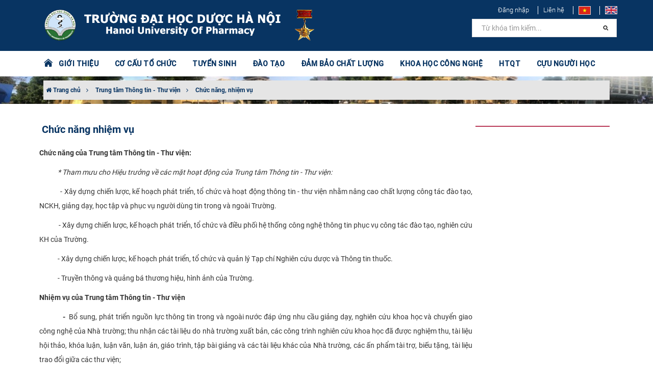

--- FILE ---
content_type: text/html; charset=utf-8
request_url: https://www.hup.edu.vn/trung-tam-thong-tin-thu-vien/chuc-nang-nhiem-vu
body_size: 12635
content:
<html xmlns="http://www.w3.org/1999/xhtml" xmlns:fb="http://www.facebook.com/2008/fbml" lang="vi" style="height: 100%;">
<head>
    <meta charset="utf-8">
    <meta http-equiv="X-UA-Compatible" content="IE=edge,chrome=1">
    <meta name="viewport" content="width=device-width, initial-scale=1.0, user-scalable=yes">
    <meta http-equiv="Content-Type" content="text/html; charset=UTF-8">
    <meta http-equiv="content-language" content="vi">
    <link rel="apple-touch-icon" href="data/orgs/2/2/1/images/logo-vi.png">
    <title>Chức năng, nhiệm vụ - Trường Đại học Dược Hà Nội </title>
    <meta charset="utf-8">
    <meta http-equiv="X-UA-Compatible" content="IE=edge,chrome=1">
    <meta name="viewport" content="width=device-width, initial-scale=1.0, user-scalable=yes">
    <meta http-equiv="Content-Type" content="text/html; charset=UTF-8">
    <meta http-equiv="content-language" content="en">
    <meta http-equiv="audience" content="General">
    <meta name="robots" content="INDEX,FOLLOW">
    <meta name="copyright" content="Trường Đại học Dược Hà Nội">
    <meta name="author" content="Trường Đại học Dược Hà Nội">
    <meta name="generator" content="Trường Đại học Dược Hà Nội">
    <meta name="resource-type" content="Document">
    <meta name="distribution" content="Global">
    <meta name="revisit-after" content="1 days">
    <meta name="rating" content="GENERAL">
    <meta name="robots" content="index,follow">
    <meta name="Googlebot" content="index,follow,archive">
    <meta name="description" content="Chức năng, nhiệm vụ">
    <meta name="keywords" content="Trường Đại học Dược Hà Nội">
    <meta name="author" content="Trường Đại học Dược Hà Nội">
    <meta property="og:title" content="Chức năng, nhiệm vụ">
    <meta property="og:description" content="Chức năng, nhiệm vụ">
    <meta property="og:type" content="website">
    <meta property="og:site_name" content="Trường Đại học Dược Hà Nội" />
    <meta property="og:image" content="https://www.hup.edu.vn/data/orgs/2/2/1/images/logo-vi.png">
    <meta name="twitter:card" content="summary_large_image">
    <meta name="twitter:title" content="Chức năng, nhiệm vụ">
    <meta name="twitter:description" content="Chức năng, nhiệm vụ">
    <meta name="twitter:url" content="https://www.hup.edu.vn/trung-tam-thong-tin-thu-vien/chuc-nang-nhiem-vu">
    <meta name="twitter:site" content="Trường Đại học Dược Hà Nội">
    <meta name="twitter:image:src" content="https://www.hup.edu.vn/data/orgs/2/2/1/images/logo-vi.png">
    <script type='application/ld+json'>
        {
            "@context": "http://schema.org",
            "@type": "Organization",
            "url": "https://www.hup.edu.vn/",
            "logo": "https://www.hup.edu.vn/data/orgs/2/2/1/images/logo-vi.png"
        }
    </script>
    <script type="application/ld+json">
        {
            "@context": "http://schema.org",
            "@type": "WebSite",
            "name": "Trường Đại học Dược Hà Nội",
            "alternateName": "",
            "url": "https://www.hup.edu.vn/"
        }
    </script>
    <link rel="apple-touch-icon" href="/data/orgs/2/2/1/images/logo-vi.png">
    <link rel="icon" type="image/png" href="/data/orgs/2/2/1/images/logo-vi.png">
    <link rel="icon" type="image/x-icon" href="/data/orgs/2/2/1/images/logo-vi.png">
    <base href="/">
    <link rel="stylesheet" href="/lib/bootstrap/dist/css/bootstrap.min.css" />
    <link rel="stylesheet" href="/themes/News/hup/skins/Red/css/owl.carousel.min.css" />
    <link rel="stylesheet" href="/themes/News/hup/skins/Red/css/owl.theme.default.min.css" />
    <link rel="stylesheet" href="/themes/News/hup/skins/Red/css/myriad.min.css">
    <link rel="stylesheet" href="/themes/News/hup/skins/Red/css/site.css">	
    <script src='/themes/News/hup/languages/vi.js'></script>
    
    
</head>
<body class="no-page-loader index-page device-sm" style="overflow: auto; position: relative; min-height: 100%; top: 0px;">
    <div id="over-loading" class="hidden"><div class="loader"></div></div>
    <div class="preloader" style="display: none;"><img class="animated pulse infinite" src="/data/orgs/2/2/1/images/banner-vi.png" alt="Trường Đại học Dược Hà Nội"><div class="loading-spinner"></div><span class="animated pulse infinite" id="loading-msg">Đang tải ...</span></div>
    <div id="wrapper">
        <header class="header-menu-bottom header-logo-center" id="header">
            <div id="header-wrap">
                <div class="container">
                    <div id="logo">
                        <a class="logo" href="/vi"><img src="/data/orgs/2/2/1/images/banner-vi.png" alt="Trường Đại học Dược Hà Nội"></a>
                    </div>
                    <div class="header-extras" style="border: 0">
                       <ul>
                            <li><a style="font-weight: 300 !important" href="/admin/account/login">Đăng nhập</a></li>
                            <li><a style="font-weight: 300 !important" href="/lien-he">Liên hệ</a></li>							
                            <li>
                                <a href="/" data-lang="vi"><img src="/themes/News/hup/skins/Red/images/vi.jpg"></a>
                            </li>
                            <li>
                                <a href="/en" data-lang="en"><img src="/themes/News/hup/skins/Red/images/en.jpg"></a>
                            </li>
                        </ul>
						
                    </div>
                    <div id="mainMenu-trigger">
                        <button class="lines-button x">
                            <span class="lines"></span>
                        </button>
                    </div>
                    <div class="light menu-bottom" id="mainMenu">
                        <div class="container">
                            <nav>
    <ul>
        <a class="set-color-icon" style="font-size: 20px" href="/vi">
            <i class="pi pi-home"></i> &nbsp;
        </a>
    </ul>
    <ul>
        
            
            
                
                    <li class="dropdown-submenu">
                        <a href="#">GIỚI THIỆU</a>
                        <ul class="dropdown-menu">
                            
                                <li class="dropdown ">
                                    <a href="/gioi-thieu/gioi-thieu-chung/thong-tin-chung-cua-truong-475" target="" title="Giới thiệu chung">Giới thiệu chung</a>
                                </li>
                            
                                <li class="dropdown ">
                                    <a href="/qua-trinh-hinh-thanh-va-phat-trien" target="" title="Quá trình hình thành và phát triển">Quá trình hình thành và phát triển</a>
                                </li>
                            
                                <li class="dropdown ">
                                    <a href="/gioi-thieu/ky-niem-110-nam-dao-tao-duoc" target="" title="Kỷ niệm 110 năm đào tạo Dược">Kỷ niệm 110 năm đào tạo Dược</a>
                                </li>
                            
                                <li class="dropdown ">
                                    <a href="/su-mang-tam-nhin-triet-ly-giao-duc-gia-tri-cot-loi-muc-tieu-chien-luoc-den-nam-2030-tam-nhin-den-nam-2045-cua-truong-dai-hoc-duoc-ha-noi" target="" title="Sứ mạng, tầm nhìn">Sứ mạng, tầm nhìn</a>
                                </li>
                            
                                <li class="dropdown ">
                                    <a href="/dam-bao-chat-luong/chuan-dau-ra" target="" title="Chuẩn đầu ra">Chuẩn đầu ra</a>
                                </li>
                            
                                <li class="dropdown ">
                                    <a href="/so-do-to-chuc" target="" title="Cơ cấu tổ chức, sơ đồ trường">Cơ cấu tổ chức, sơ đồ trường</a>
                                </li>
                            
                                <li class="dropdown ">
                                    <a href="/dang-bo" target="" title="Đảng bộ">Đảng bộ</a>
                                </li>
                            
                                <li class="dropdown ">
                                    <a href="/to-chuc-ctxh/hoi-dong-truong" target="" title="Hội đồng trường">Hội đồng trường</a>
                                </li>
                            
                                <li class="dropdown ">
                                    <a href="/cong-khai" target="" title="Công khai">Công khai</a>
                                </li>
                            
                                <li class="dropdown ">
                                    <a href="/ban-giam-hieu" target="" title="Ban Giám hiệu">Ban Giám hiệu</a>
                                </li>
                            
                                <li class="dropdown ">
                                    <a href="/cong-doan" target="" title="Công đoàn">Công đoàn</a>
                                </li>
                            
                                <li class="dropdown ">
                                    <a href="/to-chuc-ctxh/doan-thanh-nien" target="" title="Đoàn Thanh niên">Đoàn Thanh niên</a>
                                </li>
                            
                                <li class="dropdown ">
                                    <a href="/to-chuc-ctxh/hoi-sinh-vien" target="" title="Hội sinh viên">Hội sinh viên</a>
                                </li>
                            
                                <li class="dropdown ">
                                    <a href="/gioi-thieu%2Fgioi-thieu-chung/lanh-dao-truong-qua-cac-thoi-ky-476" target="" title="Lãnh đạo Trường qua các thời kỳ">Lãnh đạo Trường qua các thời kỳ</a>
                                </li>
                            
                                <li class="dropdown ">
                                    <a href="/gioi-thieu/danh-sach-gs-pgs" target="" title="Danh sách GS, PGS">Danh sách GS, PGS</a>
                                </li>
                            
                                <li class="dropdown ">
                                    <a href="/gioi-thieu/bi-thu-dang-uy-qua-cac-thoi-ky/bi-thu-dang-uy-qua-cac-thoi-ky-va-thoi-gian-dam-nhiem-chuc-vu-2857" target="" title="Bí thư Đảng ủy qua các thời kỳ">Bí thư Đảng ủy qua các thời kỳ</a>
                                </li>
                            
                                <li class="dropdown ">
                                    <a href="/gioi-thieu/danh-sach-ngnd-ngut" target="" title="Danh sách NGND, NGƯT">Danh sách NGND, NGƯT</a>
                                </li>
                            
                        </ul>
                    </li>
                
                
            
        
            
            
                
                
                    <li class="dropdown-submenu mega-menu-item">
                        <a href="#">CƠ CẤU TỔ CHỨC</a>
                        <ul class="dropdown-menu">
                            <li class="mega-menu-content ">
                                <div class="row">
                                    
                                        <div class="col-md-4 ">
                                            <ul>
                                                <li class="mega-menu-title"> Khoa </li>
                                                
                                                    <li class="dropdown">
                                                        <a href="/khoa-bao-che-cong-nghe-duoc-pham/gioi-thieu" target="" title="Khoa Bào chế - Công nghệ dược phẩm">Khoa Bào chế - Công nghệ dược phẩm</a>
                                                    </li>
                                                
                                                    <li class="dropdown">
                                                        <a href="/khoa-cong-nghe-hoa-duoc/gioi-thieu-khoa" target="" title="Khoa Công nghệ Hóa dược">Khoa Công nghệ Hóa dược</a>
                                                    </li>
                                                
                                                    <li class="dropdown">
                                                        <a href="/khoa-cong-nghe-sinh-hoc/gioi-thieu-khoa" target="" title="Khoa Công nghệ Sinh học">Khoa Công nghệ Sinh học</a>
                                                    </li>
                                                
                                                    <li class="dropdown">
                                                        <a href="/khoa-duoc-ly-duoc-lam-sang/gioi-thieu-khoa" target="" title="Khoa Dược lý - Dược lâm sàng">Khoa Dược lý - Dược lâm sàng</a>
                                                    </li>
                                                
                                                    <li class="dropdown">
                                                        <a href="/khoa-duoc-lieu-duoc-hoc-co-truyen/gioi-thieu-khoa" target="" title="Khoa Dược liệu - Dược học cổ truyền">Khoa Dược liệu - Dược học cổ truyền</a>
                                                    </li>
                                                
                                                    <li class="dropdown">
                                                        <a href="/khoa-hoa-phan-tich-va-kiem-nghiem-thuoc/gioi-thieu-khoa" target="" title="Khoa Hóa phân tích và Kiểm nghiệm thuốc">Khoa Hóa phân tích và Kiểm nghiệm thuốc</a>
                                                    </li>
                                                
                                                    <li class="dropdown">
                                                        <a href="/khoa-quan-ly-kinh-te-duoc/gioi-thieu-khoa" target="" title="Khoa Quản lý & Kinh tế dược">Khoa Quản lý & Kinh tế dược</a>
                                                    </li>
                                                
                                                    <li class="dropdown">
                                                        <a href="/khoa-khoa-hoc-co-ban/gioi-thieu-khoa" target="" title="Khoa Khoa học cơ bản">Khoa Khoa học cơ bản</a>
                                                    </li>
                                                
                                            </ul>
                                        </div>
                                    
                                        <div class="col-md-4 ">
                                            <ul>
                                                <li class="mega-menu-title"> Phòng chức năng </li>
                                                
                                                    <li class="dropdown">
                                                        <a href="/phong-to-chuc-hanh-chinh/gioi-thieu" target="" title="Phòng Tổ chức - Hành chính">Phòng Tổ chức - Hành chính</a>
                                                    </li>
                                                
                                                    <li class="dropdown">
                                                        <a href="/phong-quan-ly-dao-tao/gioi-thieu" target="" title="Phòng Quản lý Đào tạo">Phòng Quản lý Đào tạo</a>
                                                    </li>
                                                
                                                    <li class="dropdown">
                                                        <a href="/phong-khoa-hoc-cong-nghe-hop-tac-phat-trien/gioi-thieu" target="" title="Phòng Khoa học công nghệ - Hợp tác phát triển">Phòng Khoa học công nghệ - Hợp tác phát triển</a>
                                                    </li>
                                                
                                                    <li class="dropdown">
                                                        <a href="/phong-tai-chinh-ke-toan/gioi-thieu" target="" title="Phòng Tài chính kế toán">Phòng Tài chính kế toán</a>
                                                    </li>
                                                
                                                    <li class="dropdown">
                                                        <a href="/phong-co-so-vat-chat-vat-tu-trang-thiet-bi/gioi-thieu" target="" title="Phòng Cơ sở vật chất - Vật tư trang thiết bị">Phòng Cơ sở vật chất - Vật tư trang thiết bị</a>
                                                    </li>
                                                
                                                    <li class="dropdown">
                                                        <a href="/phong-cong-tac-hoc-vien-sinh-vien-y-te/gioi-thieu" target="" title="Phòng Công tác học viên, sinh viên - Y tế">Phòng Công tác học viên, sinh viên - Y tế</a>
                                                    </li>
                                                
                                                    <li class="dropdown">
                                                        <a href="/phong-dam-bao-chat-luong-khao-thi/gioi-thieu" target="" title="Phòng Đảm bảo chất lượng  và Khảo thí">Phòng Đảm bảo chất lượng  và Khảo thí</a>
                                                    </li>
                                                
                                                    <li class="dropdown">
                                                        <a href="https://www.hup.edu.vn/trung-tam-thong-tin-thu-vien/gioi-thieu/gioi-thieu-trung-tam-thong-tin-thu-vien-3392" target="" title="Trung tâm Thông tin - Thư viện">Trung tâm Thông tin - Thư viện</a>
                                                    </li>
                                                
                                            </ul>
                                        </div>
                                    
                                        <div class="col-md-4 ">
                                            <ul>
                                                <li class="mega-menu-title"> Viện, Trung tâm </li>
                                                
                                                    <li class="dropdown">
                                                        <a href="http://canhgiacduoc.org.vn/GioiThieuChung.aspx" target="_blank" title="Trung tâm Quốc gia về Thông tin thuốc và theo dõi phản ứng có hại của thuốc">Trung tâm Quốc gia về Thông tin thuốc và theo dõi phản ứng có hại của thuốc</a>
                                                    </li>
                                                
                                                    <li class="dropdown">
                                                        <a href="/vien-cong-nghe-duoc-pham-quoc-gia/gioi-thieu" target="" title="Viện Công nghệ Dược phẩm Quốc gia">Viện Công nghệ Dược phẩm Quốc gia</a>
                                                    </li>
                                                
                                                    <li class="dropdown">
                                                        <a href="https://jprdi.vn/JP" target="_blank" title="Tạp chí Nghiên cứu dược và thông tin thuốc">Tạp chí Nghiên cứu dược và thông tin thuốc</a>
                                                    </li>
                                                
                                            </ul>
                                        </div>
                                    
                                </div>
                            </li>
                        </ul>
                    </li>
                
            
        
            
                <li><a href='https://tuyensinh.hup.edu.vn/' target="_blank" title="TUYỂN SINH">TUYỂN SINH</a></li>
            
            
        
            
            
                
                    <li class="dropdown-submenu">
                        <a href="#">ĐÀO TẠO</a>
                        <ul class="dropdown-menu">
                            
                                <li class="dropdown ">
                                    <a href="/dao-tao/tin-tuc-su-kien" target="" title="Tin tức & Sự kiện">Tin tức & Sự kiện</a>
                                </li>
                            
                                <li class="dropdown ">
                                    <a href="http://daotao.hup.edu.vn" target="" title="Trang Đào tạo">Trang Đào tạo</a>
                                </li>
                            
                                <li class="dropdown ">
                                    <a href="/dao-tao/de-an-mo-nganh" target="" title="Đề án mở ngành">Đề án mở ngành</a>
                                </li>
                            
                                <li class="dropdown ">
                                    <a href="/dao-tao/chuong-trinh-lien-ket" target="" title="Chương trình liên kết">Chương trình liên kết</a>
                                </li>
                            
                                <li class="dropdown ">
                                    <a href="/dao-tao/chuong-trinh-dao-tao-dai-hoc" target="" title="Chương trình đào tạo Đại học">Chương trình đào tạo Đại học</a>
                                </li>
                            
                                <li class="dropdown ">
                                    <a href="/dao-tao/chuong-trinh-dao-tao-sau-dai-hoc" target="" title="Chương trình đào tạo Sau đại học">Chương trình đào tạo Sau đại học</a>
                                </li>
                            
                                <li class="dropdown ">
                                    <a href="https://vanbang.hup.edu.vn/" target="_blank" title="Tra cứu văn bằng">Tra cứu văn bằng</a>
                                </li>
                            
                        </ul>
                    </li>
                
                
            
        
            
            
                
                    <li class="dropdown-submenu">
                        <a href="#">ĐẢM BẢO CHẤT LƯỢNG</a>
                        <ul class="dropdown-menu">
                            
                                <li class="dropdown ">
                                    <a href="/dam-bao-chat-luong/thong-bao" target="" title="Thông báo">Thông báo</a>
                                </li>
                            
                                <li class="dropdown ">
                                    <a href="/dam-bao-chat-luong/van-ban-phap-quy" target="" title="Văn bản pháp quy">Văn bản pháp quy</a>
                                </li>
                            
                                <li class="dropdown ">
                                    <a href="/dam-bao-chat-luong/van-ban-nha-truong" target="" title="Văn bản Nhà trường">Văn bản Nhà trường</a>
                                </li>
                            
                                <li class="dropdown ">
                                    <a href="/dam-bao-chat-luong/cong-tac-tu-danh-gia-va-danh-gia-ngoai" target="" title="Công tác tự đánh giá và đánh giá ngoài">Công tác tự đánh giá và đánh giá ngoài</a>
                                </li>
                            
                                <li class="dropdown ">
                                    <a href="/dam-bao-chat-luong/hoat-dong-dam-bao-chat-luong" target="" title="Hoạt động đảm bảo chất lượng">Hoạt động đảm bảo chất lượng</a>
                                </li>
                            
                                <li class="dropdown ">
                                    <a href="/dam-bao-chat-luong/khao-sat-cac-ben-lien-quan" target="" title="Khảo sát các bên liên quan">Khảo sát các bên liên quan</a>
                                </li>
                            
                                <li class="dropdown ">
                                    <a href="/dam-bao-chat-luong/cuoc-thi-tim-hieu-hoat-dong-dbcl-theo-aun-qa" target="" title="Cuộc thi tìm hiểu hoạt động ĐBCL theo AUN-QA">Cuộc thi tìm hiểu hoạt động ĐBCL theo AUN-QA</a>
                                </li>
                            
                        </ul>
                    </li>
                
                
            
        
            
            
                
                    <li class="dropdown-submenu">
                        <a href="#">KHOA HỌC CÔNG NGHỆ</a>
                        <ul class="dropdown-menu">
                            
                                <li class="dropdown ">
                                    <a href="/khoa-hoc-cong-nghe/nghi-quyet-57-nq-tw" target="" title="Nghị quyết 57-NQ/TW">Nghị quyết 57-NQ/TW</a>
                                </li>
                            
                                <li class="dropdown ">
                                    <a href="/khoa-hoc-cong-nghe/thong-bao" target="" title="Thông báo">Thông báo</a>
                                </li>
                            
                                <li class="dropdown ">
                                    <a href="/khoa-hoc-cong-nghe/tin-tuc-su-kien" target="" title="Tin tức & sự kiện">Tin tức & sự kiện</a>
                                </li>
                            
                                <li class="dropdown ">
                                    <a href="/khoa-hoc-cong-nghe/hoi-thao-hoi-nghi" target="" title="Hội thảo - Hội nghị">Hội thảo - Hội nghị</a>
                                </li>
                            
                                <li class="dropdown ">
                                    <a href="https://jprdi.vn/JP/index" target="_blank" title="Tạp chí NCD&TTT">Tạp chí NCD&TTT</a>
                                </li>
                            
                                <li class="dropdown ">
                                    <a href="/khoa-hoc-cong-nghe/cong-bo-quoc-te" target="" title="Công bố quốc tế">Công bố quốc tế</a>
                                </li>
                            
                                <li class="dropdown ">
                                    <a href="/khoa-hoc-cong-nghe/cong-bo-trong-nuoc" target="" title="Công bố trong nước">Công bố trong nước</a>
                                </li>
                            
                                <li class="dropdown ">
                                    <a href="/khoa-hoc-cong-nghe/nhiem-vu-khcn" target="" title="Nhiệm vụ KHCN">Nhiệm vụ KHCN</a>
                                </li>
                            
                                <li class="dropdown ">
                                    <a href="/khoa-hoc-cong-nghe/hoi-dong-khoa-hoc" target="" title="Hội đồng khoa học">Hội đồng khoa học</a>
                                </li>
                            
                                <li class="dropdown ">
                                    <a href="/khoa-hoc-cong-nghe/doi-ngu-nhan-luc-khcn" target="" title="Đội ngũ, nhân lực KHCN">Đội ngũ, nhân lực KHCN</a>
                                </li>
                            
                                <li class="dropdown ">
                                    <a href="/so-huu-tri-tue" target="" title="Sở hữu trí tuệ">Sở hữu trí tuệ</a>
                                </li>
                            
                                <li class="dropdown ">
                                    <a href="/dam-bao-chat-luong/van-ban-phap-quy-ve-khcn" target="" title="Văn bản pháp quy về KHCN">Văn bản pháp quy về KHCN</a>
                                </li>
                            
                        </ul>
                    </li>
                
                
            
        
            
            
                
                    <li class="dropdown-submenu">
                        <a href="#">HTQT</a>
                        <ul class="dropdown-menu">
                            
                                <li class="dropdown ">
                                    <a href="/hop-tac-quoc-te/thong-bao" target="" title="Thông báo">Thông báo</a>
                                </li>
                            
                                <li class="dropdown ">
                                    <a href="/hop-tac-quoc-te/tin-tuc-su-kien" target="" title="Tin tức & sự kiện">Tin tức & sự kiện</a>
                                </li>
                            
                                <li class="dropdown ">
                                    <a href="/hop-tac-quoc-te/du-an-chuong-trinh-hop-tac" target="" title="Dự án, chương trình hợp tác">Dự án, chương trình hợp tác</a>
                                </li>
                            
                                <li class="dropdown ">
                                    <a href="/hop-tac-quoc-te/du-an-xay-dung-truong-dh-duoc-hn-co-so-bac-ninh" target="" title="Dự án xây dựng Trường ĐH Dược HN cơ sở Bắc Ninh">Dự án xây dựng Trường ĐH Dược HN cơ sở Bắc Ninh</a>
                                </li>
                            
                                <li class="dropdown ">
                                    <a href="/hop-tac-quoc-te/chuong-trinh-trao-doi-hoc-vien-sinh-vien" target="" title="Chương trình trao đổi học viên, sinh viên">Chương trình trao đổi học viên, sinh viên</a>
                                </li>
                            
                                <li class="dropdown ">
                                    <a href="/hop-tac-quoc-te/van-ban-phap-quy-ve-htqt" target="" title="Văn bản pháp quy về HTQT">Văn bản pháp quy về HTQT</a>
                                </li>
                            
                        </ul>
                    </li>
                
                
            
        
            
            
                
                    <li class="dropdown-submenu">
                        <a href="#">CỰU NGƯỜI HỌC</a>
                        <ul class="dropdown-menu">
                            
                                <li class="dropdown ">
                                    <a href="/cuu-nguoi-hoc/tin-tuc-su-kien" target="" title="Tin tức & Sự kiện">Tin tức & Sự kiện</a>
                                </li>
                            
                                <li class="dropdown ">
                                    <a href="/cuu-nguoi-hoc/cac-duoc-si-tieu-bieu" target="" title="Các Dược sĩ tiêu biểu">Các Dược sĩ tiêu biểu</a>
                                </li>
                            
                                <li class="dropdown ">
                                    <a href="/cuu-nguoi-hoc/cau-chuyen-truyen-cam-hung" target="" title="Câu chuyện truyền cảm hứng">Câu chuyện truyền cảm hứng</a>
                                </li>
                            
                                <li class="dropdown ">
                                    <a href="/cuu-nguoi-hoc/ket-noi-cong-dong" target="" title="Kết nối cộng đồng">Kết nối cộng đồng</a>
                                </li>
                            
                        </ul>
                    </li>
                
                
            
        
    </ul>
    <ul class="search-bar">
        <li>
            <form action="/search">
                <input aria-required="true" class="form-control widget-search-form" name="keyword" type="text" value="" placeholder="Từ khóa tìm kiếm...">
                <button class="btn btn-default" type="submit"><i class="pi pi-search"></i></button>
            </form>
            <!--<a href="javascript:void(0)" onclick="$('#header-search').fadeToggle(300);$(this).find('.fa-search').toggle();$(this).find('.fa-close').toggle();"><i class="fa fa-search"></i><i class="fa fa-close" style="display: none"></i>
            </a>-->
        </li>
    </ul>
</nav>

                        </div>
                    </div>
                </div>
            </div>
        </header>
        <section class="pageHeader background-overlay" id="fit-vids-style" style="
    background-image: url('/data/orgs/2/2/1/data/Video/h1.jpg');
    background-position: center;
    background-size: cover;">
    <div class="container">
        <div class="heading">           
            <p>
                <a href="/"><i class="fa fa-home"></i> Trang chủ</a>
                
                    <i class="fa fa-angle-right"></i> <a href="/phong-chuc-nang/trung-tam-thong-tin-thu-vien"> Trung tâm Thông tin - Thư viện</a>
                
                    <i class="fa fa-angle-right"></i> <a href="/trung-tam-thong-tin-thu-vien/chuc-nang-nhiem-vu"> Chức năng, nhiệm vụ</a>
                
            </p>
        </div>
    </div>
</section>
<section class="aboutus sidebar-left">
    <div class="container">
        <div class="row">
            <div class="col-md-9 cot-to content">
                <div class="row">
                    <div class="col-md-12">
                        



 
    <div class="single-post">
    <div class="utf_post_content-area">
        <div class="entry-content">
            <div class="content_article entry-content clearfix">
                <div id="content_article" class="paper-content">
                    <h1 class="title-large clearfix">
                        Chức năng nhiệm vụ
                    </h1>
                    <p class="post-desc">
                        
                    </p>
                    <p>
                        <!DOCTYPE html>
<html>
<head>
</head>
<body>
<p><strong>Chức năng của Trung tâm Thông tin - Thư viện:</strong></p>
<p><em>            </em><em>* </em><em>Tham mưu cho </em><em>Hiệu trưởng</em><em> về </em><em>các mặt hoạt động của Trung tâm Thông tin - Thư viện:</em></p>
<p>            - Xây dựng chiến lược, kế hoạch phát triển, tổ chức và hoạt động thông tin - thư viện nhằm nâng cao chất lượng công tác đào tạo, NCKH, giảng dạy, học tập và phục vụ người dùng tin trong và ngoài Trường.</p>
<p>            - Xây dựng chiến lược, kế hoạch phát triển, tổ chức và điều phối hệ thống công nghệ thông tin phục vụ công tác đào tạo, nghiên cứu KH của Trường.</p>
<p>            - Xây dựng chiến lược, kế hoạch phát triển, tổ chức và quản lý Tạp chí Nghiên cứu dược và Thông tin thuốc.</p>
<p>            - Truyền thông và quảng bá thương hiệu, hình ảnh của Trường.</p>
<p><strong>Nhiệm vụ của Trung tâm Thông tin - Thư viện</strong></p>
<p><strong>            - </strong> Bổ sung, phát triển nguồn lực thông tin trong và ngoài nước đáp ứng nhu cầu giảng dạy, nghiên cứu khoa học và chuyển giao công nghệ của Nhà trường; thu nhận các tài liệu do nhà trường xuất bản, các công trình nghiên cứu khoa học đã được nghiệm thu, tài liệu hội thảo, khóa luận, luận văn, luận án, giáo trình, tập bài giảng và các tài liệu khác của Nhà trường, các ấn phẩm tài trợ, biếu tặng, tài liệu trao đổi giữa các thư viện;</p>
<p><strong>            - </strong>Tổ chức xử lý, sắp xếp, lưu trữ, bảo quản, quản lý nguồn tài nguyên của thư viện của Trường; xây dựng hệ thống tra cứu thích hợp; thiết lập mạng lưới truy nhập và tìm kiếm thông tin tự động hóa; xây dựng các cơ sở dữ liệu; biên soạn, xuất bản các ấn phẩm thông tin theo quy định của pháp luật;</p>
<p><strong>            - </strong>Tổ chức phục vụ, hướng dẫn, tư vấn và cung cấp các sản phẩm dịch vụ thông tin thư viện cho bạn đọc khai thác, tìm kiếm, sử dụng hiệu quả nguồn tài liệu và các sản phẩm dịch vụ thông tin - thư viện theo quy định của pháp luật;</p>
<p>            -  Xây dựng mối quan hệ trực tuyến giữa Trường với các tổ chức, cá nhân có liên quan; công khai, minh bạch thông tin của Trường theo quy định của Bộ Giáo dục - Đào tạo; cung cấp đầy đủ, chính xác, kịp thời các thông tin chính thống của Trường trên môi trường mạng qua trang thông tin điện tử của Trường;</p>
<p>            - Tổ chức và quản trị hệ thống công nghệ thông tin phục vụ công tác đào tạo, nghiên cứu KH của Trường;</p>
<p>            - Truyền thông và Quảng bá thương hiệu: tổ chức sự kiện, quản lý các hoạt động liên quan đến website, truyền thông quảng bá hình ảnh của Trường.</p>
<p><strong>* Nhiệm vụ cụ thể:</strong></p>
<p>Tổ chức thực hiện các công việc do Hiệu trưởng phân công.</p>
<p><strong><em>Về công tác Thư viện: </em></strong></p>
<p>- Xây dựng quy hoạch, kế hoạch hoạt động dài hạn và ngắn hạn của thư viện; tổ chức điều phối toàn bộ hệ thống thông tin, tư liệu, thư viện trong Nhà trường.</p>
<p>- Bổ sung, phát triển nguồn lực thông tin trong nước và nước ngoài đáp ứng nhu cầu giảng dạy, học tập, nghiên cứu khoa học và chuyển giao công nghệ của Nhà trường; thu nhận các tài liệu do nhà trường xuất bản, các công trình nghiên cứu khoa học đã được nghiệm thu, tài liệu hội thảo, khóa luận, luận văn thạc sĩ, luận án tiến sĩ, chương trình đào tạo, giáo trình, tập bài giảng và các dạng tài liệu khác của trường, các ấn phẩm tài trợ, biếu tặng, tài liệu trao đổi giữa các thư viện.</p>
<p>- Tổ chức xử lý, sắp xếp, lưu trữ, bảo quản, quản lý nguồn tài nguyên của thư viện; xây dựng hệ thống tra cứu thích hợp; thiết lập mạng lưới truy cập và tìm kiếm thông tin tự động hóa; xây dựng các cơ sở dữ liệu; biên soạn, xuất bản các ấn phẩm thông tin theo quy định của pháp luật.</p>
<p>- Tổ chức phục vụ, hướng dẫn cho bạn đọc khai thác, tìm kiếm, sử dụng hiệu quả nguồn tài liệu và các sản phẩm dịch vụ thông tin – thư viện thông qua các hình thức phục vụ của thư viện phù hợp với quy định của pháp luật.</p>
<p>- Nghiên cứu, ứng dụng thành tựu khoa học công nghệ tiên tiến và công nghệ thông tin vào công tác thư viện: phát triển thư viện điện tử - thư viện số phù hợp với chiến lược phát triển của Nhà trường.</p>
<p>- Xây dựng, quy hoạch, kế hoạch, tổ chức bồi dưỡng chuyên môn, nghiệp vụ, ngoại ngữ, tin học cho viên chức để phát triển nguồn nhân lực có chất lượng nhằm nâng cao hiệu quả công tác.</p>
<p>- Đáp ứng các nhu cầu giáo trình bài giảng và những ấn phấm khác phục vụ cho công tác đào tạo, nghiên cứu khoa học và công tác quản lý của Nhà trường.</p>
<p>- Phát triển quan hệ trao đổi, hợp tác với các cơ quan, tổ chức hoạt động trong lĩnh vực thông tin – thư viện trong và ngoài nước; tham gia hoạt động trong Liên hiệp Thư viện các trường đại học, Hội Thư viện Việt Nam, Hội Thông tin – Tư liệu Việt Nam và các hiệp hội thư viện khác trong và ngoài nước.</p>
<p>- Quản lý tốt cơ sở vật chất hiện có, từng bước có kế hoạch nâng cấp, hiện đại hóa thư viện.</p>
<p>- Có trách nhiệm chia sẻ các thông tin của thư viện cho các đơn vị trong Trường.</p>
<p>- Tham gia các hoạt động đoàn thể và các nhiệm vụ khác do Nhà trường giao.</p>
<p><strong> Hệ thống công nghệ thông tin</strong></p>
<p>- Quản trị Trang thông tin điện tử của Trường (website) dưới sự chỉ đạo của Ban biên tập: Quản lý tài khoản, Phân quyền người dùng, Cập nhật bổ sung các mục lục, trường thông tin theo yêu cầu của Ban biên tập.</p>
<p>- Tổ chức xây dựng, nâng cấp và phát triển hệ thống website và các ứng dụng trên website của Trường Đại học Dược Hà Nội.</p>
<p>- Tổ chức quản lý, vận hành, cải tiến, viết mới, phát triển hệ thống  phần mềm ứng dụng; quản trị hệ thống  máy chủ, hệ thống mạng, quản lý đào tạo trực tuyến, quản lý hoạt động của phòng máy.</p>
<p><strong><em>Hoạt động truyền thông</em></strong></p>
<p>- Đầu mối tổ chức các hoạt động truyền thông nội bộ và truyền thông đối ngoại;</p>
<p>- Đầu mối tổ chức xuất bản các ấn phẩm truyền thông của Trường gồm: phim tài liệu, clip, video...;</p>
<p>- Đầu mối tổ chức họp báo; liên hệ mời các cơ quan báo chí, truyền thông tham dự và đưa tin về hoạt động của Trường; tiếp nhận yêu cầu của phóng viên báo chí đến làm việc với Trường...;</p>
<p>- Đầu mối tổ chức tập huấn, bồi dưỡng nghiệp vụ truyền thông cho cán bộ, sinh viên Trường;</p>
<p><strong>Quyền hạn</strong></p>
<p>  Tổ chức tư vấn, thực hiện và phối hợp thực hiện các hoạt động thông tin thư viện, tư vấn chuyên môn và các hoạt động khác theo khuôn khổ quy định của pháp luật, của cơ quan quản lý nhà nước và Trường Đại học Dược Hà Nội.</p>
</body>
</html>
                    </p>
                    
                    <hr />
                    <p class="font-weight-bold">  23-11-2022</p>
                </div>
                <script type="text/javascript" src="/themes/News/hup/skins/Red/js/post-action.js"></script>
<div class="post-toolbar">
    <a class="article-button"><i class="fa fa-user"></i><span>624</span></a>
    <a class="article-button" href="javascript:void(0);" onclick="likePost(this);"><i class="fa fa-thumbs-up"></i><span>0</span></a>
    <span class="drash"> | </span>
    <a href="javascript:void(0);" class="custom-font article-button" style="font-size:12px;" onclick="fontCustom('small');">A<sup>-</sup></a>
    <a href="javascript:void(0);" class="custom-font article-button" onclick="fontCustom('medium');">A</a>
    <a href="javascript:void(0);" class="custom-font article-button" style="font-size:16px;" onclick="fontCustom('large');">A<sup>+</sup></a>
    <span class="drash"> | </span>
    <a class="article-button" onclick="shareFaceBook()" title=""><img alt="SHARE_ON_FACE_BOOK_LABEL" src="/themes/News/hup/skins/Red/images/icon_fb.gif"></a>
    <a href="javascript:void(0);" class="article-button" onclick="printArticle();" title="In" rel="nofollow"><img src="/themes/News/hup/skins/Red/images/icon_print.gif" alt=""></a>
    <a class="article-button" rel="nofollow" href="#email-popup" id="email_content" title="Email" onclick="sendMail();"><img src="/themes/News/hup/skins/Red/images/icon_letter.gif" alt=""></a>
</div>
<div class="clearfix"></div>
                
            </div>
        </div>
    </div>
</div>
<div class="modal" id="login-modal" tabindex="-1" role="dialog">
    <div class="modal-dialog" role="document">
        <div class="modal-content">
            <div class="modal-header">
                <h5 class="modal-title">Modal title</h5>
                <button type="button" class="close" data-dismiss="modal" aria-label="Close">
                    <span aria-hidden="true">&times;</span>
                </button>
            </div>
            <div class="modal-body">
            </div>
            <div class="modal-footer">

            </div>
        </div>
    </div>
</div>
<script type="text/javascript" src="/themes/News/hup/skins/Red/js/account.js"></script>

<script>
    accountComponent.options = {
        modalId: "login-modal",
        loginTitle: "Đăng nhập",
        registerTitle: "Đăng ký",
        backTitle: "Quay lại",
        resetPasswordTitle: "Lấy lại mật khẩu",
        sendRequestResetPasswordTitle: "Gửi yêu cầu",
        changePasswordTitle: "Đổi mật khẩu",
        closeTitle: "Đóng",
        onLoginSuccess: function () {
            $(".my-comment-user").html(accountComponent.user.username + ":");
            setTimeout(function () {
                accountComponent.closeModal()
            }, 1000);
        }
    }
</script>

<script>
    const CURRENT_ARTICLE_ID = "3405";
    window.addEventListener("load", function () {
        
    });
</script>




                    </div>
                </div>
            </div>
            <div class="col-md-3 cot-nho col-sm-12 m-b-50">
                

    
    


<h3></h3>
<ul>
    
        
            <li class="">
                <a href=""></a>
            </li>
        
        
    
        
        
    
</ul>

            </div>
        </div>
    </div>
</section><script src="/js/page.min.js?v=1vAX8fEa5iu5MFQ-SyFxcovDpN5ZmyZ9a-Zt7dNRBGI"></script>
<script>
pageManager.setPageData(1,'194');
</script>


        <section class="text-light footer">
            <div class="container">
                <div class="row m-0">
                    <div class="col-md-3 matchHeight m-b-30">
                        <h4 class="uppercase">Trường Đại học Dược Hà Nội</h4>
<p>
    <a target="_blank" href=""><i class="fa fa-map-marker"></i> Số 13-15 Lê Thánh Tông - Phường Cửa Nam - Thành phố Hà Nội </a>
</p>
<p>
    <a href="tel:Điện thoại : (024) 382-545-39. Fax : (024) 3.826-4464, (024) 3933-2332">
        <i class="fa fa-phone"></i>Điện thoại : (024) 382-545-39. Fax : (024) 3.826-4464, (024) 3933-2332
    </a>
</p>
<p>
    <a href="mailto: info@hup.edu.vn">
        <i class="fa fa-envelope"></i> info@hup.edu.vn
    </a>
</p>
<p class="foot-icon">
    
    
    
    
</p>
                    </div>
                    <div class="col-md-3 matchHeight m-b-30">
                        <h4 class="uppercase">Danh mục chính</h4>
<ul>
    
        <li><a href="#"><i class="fa fa-angle-right"></i> GIỚI THIỆU </a></li>
    
        <li><a href="#"><i class="fa fa-angle-right"></i> CƠ CẤU TỔ CHỨC </a></li>
    
        <li><a href="https://tuyensinh.hup.edu.vn/"><i class="fa fa-angle-right"></i> TUYỂN SINH </a></li>
    
        <li><a href="#"><i class="fa fa-angle-right"></i> ĐÀO TẠO </a></li>
    
        <li><a href="#"><i class="fa fa-angle-right"></i> ĐẢM BẢO CHẤT LƯỢNG </a></li>
    
        <li><a href="#"><i class="fa fa-angle-right"></i> KHOA HỌC CÔNG NGHỆ </a></li>
    
        <li><a href="#"><i class="fa fa-angle-right"></i> HTQT </a></li>
    
        <li><a href="#"><i class="fa fa-angle-right"></i> CỰU NGƯỜI HỌC </a></li>
    
</ul>
                    </div>
                    <div class="col-md-4 dangky timkiem p-t-0 matchHeight m-b-30">
                        
    <h4 class="uppercase">Liên kết</h4>
    <div class="scrollbar" id="style-3" style="width: 100%">
        <ul>
            
                <li><a target="_blank" rel="" href="https://moet.gov.vn/Pages/home.aspx" title="Bộ Giáo dục và  Đào tạo"><i class="fa fa-angle-right"></i> Bộ Giáo dục và  Đào tạo </a></li>
            
                <li><a target="_blank" rel="" href="https://www.moh.gov.vn/" title="Bộ Y tế"><i class="fa fa-angle-right"></i> Bộ Y tế </a></li>
            
                <li><a target="_blank" rel="" href="https://dav.gov.vn/" title="Cục Quản lý dược"><i class="fa fa-angle-right"></i> Cục Quản lý dược </a></li>
            
                <li><a target="_blank" rel="" href="http://magazine.canhgiacduoc.org.vn/" title="Cảnh giác dược"><i class="fa fa-angle-right"></i> Cảnh giác dược </a></li>
            
                <li><a target="" rel="" href="http://thuvien.hup.edu.vn/Pages/default.aspx" title="Thư viện"><i class="fa fa-angle-right"></i> Thư viện </a></li>
            
                <li><a target="_blank" rel="" href="http://mail.office365.com/" title="Email"><i class="fa fa-angle-right"></i> Email </a></li>
            
                <li><a target="" rel="" href="http://daotao.hup.edu.vn/Pages/default.aspx" title="Quản lý đào tạo"><i class="fa fa-angle-right"></i> Quản lý đào tạo </a></li>
            
        </ul>
    </div>

                    </div>
                    <div class="col-md-2 matchHeight m-b-30">
                        <h4 class="uppercase">Bộ đếm truy cập</h4>
<table border="0" class="visitor-counter" width="100%">
    <tr>
        <td style="line-height: 1.2"> Online <span style="display: block; font-weight: bolder; font-size: 1.5rem">3</span></td>
    </tr>
    <tr><td style="line-height: 1.2"> Tổng số truy cập <span style="display: block; font-weight: bolder; font-size: 1.5rem"> 1059308 </span></td></tr>
</table>
                        <h4 class="uppercase">
    Đăng ký thông tin
</h4>
<form action="/subcribe" id="subcribe-form" method="post">
    <div class="form-group">
        <input class="form-control" id="subcribe-email" name="Email" type="email" placeholder="Email">
        <button class="btn btn-subcribe" type="submit" disabled>Đăng ký</button>
    </div>
</form>
                    </div>
                </div>
            </div>
        </section>
        <section class="text-light copyright">
            <div class="copyright-content fadeInUp">
                <div class="container">
                    <div class="copyright-text">Giấy phép: số 14/GP-TTĐT do Cục Quản lý Phát thanh, Truyền hình và Thông tin điện tử - Bộ Thông tin và Truyền thông cấp ngày 05/05/2014</div>
                </div>
            </div>
        </section>
    </div>
    <a id="goToTop" style="bottom: 16px; opacity: 0;"><i class="fa fa-angle-up top-icon"></i><i class="fa fa-angle-up"></i></a>
    <script src="/lib/jquery/dist/jquery.min.js"></script>
    <script src="/lib/jquery-ui/jquery-ui.js"></script>
    <script src="/lib/bootstrap/dist/js/popper.min.js"></script>
    <script src="/lib/bootstrap/dist/js/bootstrap.js"></script>
    <script src="/themes/News/hup/skins/Red/js/jquery.colorbox.js"></script>
    <script src="/themes/News/hup/skins/Red/js/owl.carousel.min.js"></script>
    <script src="/themes/News/hup/skins/Red/js/custom.js"></script>
    
<script>pageManager.register();</script></body>
</html>
